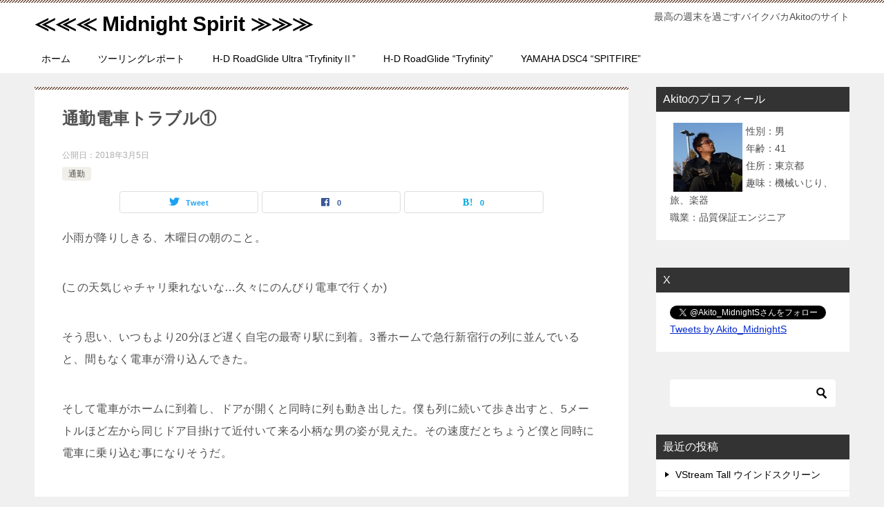

--- FILE ---
content_type: text/html; charset=UTF-8
request_url: http://midnight-spirit.com/blog_commute/%E9%80%9A%E5%8B%A4%E9%9B%BB%E8%BB%8A%E3%83%88%E3%83%A9%E3%83%96%E3%83%AB%E2%91%A0/
body_size: 14697
content:
<!doctype html>
<html lang="ja" class="col2 layout-footer-show">
<head>
	<meta charset="UTF-8">
	<meta name="viewport" content="width=device-width, initial-scale=1">
	<link rel="profile" href="http://gmpg.org/xfn/11">

	<title>通勤電車トラブル① ｜ ≪≪≪ Midnight Spirit ≫≫≫</title>
<meta name='robots' content='max-image-preview:large' />
	<style>img:is([sizes="auto" i], [sizes^="auto," i]) { contain-intrinsic-size: 3000px 1500px }</style>
	    <script>
        var ajaxurl = 'https://midnight-spirit.com/wp-admin/admin-ajax.php';
        var sns_cnt = true;
                var twitter_via_text = "≪≪≪Midnight Spirit≫≫≫";
            </script>
	<link rel='dns-prefetch' href='//stats.wp.com' />
<link rel="alternate" type="application/rss+xml" title="≪≪≪ Midnight Spirit ≫≫≫ &raquo; フィード" href="https://midnight-spirit.com/feed/" />
<link rel="alternate" type="application/rss+xml" title="≪≪≪ Midnight Spirit ≫≫≫ &raquo; コメントフィード" href="https://midnight-spirit.com/comments/feed/" />
<link rel="alternate" type="application/rss+xml" title="≪≪≪ Midnight Spirit ≫≫≫ &raquo; 通勤電車トラブル① のコメントのフィード" href="https://midnight-spirit.com/blog_commute/%e9%80%9a%e5%8b%a4%e9%9b%bb%e8%bb%8a%e3%83%88%e3%83%a9%e3%83%96%e3%83%ab%e2%91%a0/feed/" />
<script type="text/javascript">
/* <![CDATA[ */
window._wpemojiSettings = {"baseUrl":"https:\/\/s.w.org\/images\/core\/emoji\/15.0.3\/72x72\/","ext":".png","svgUrl":"https:\/\/s.w.org\/images\/core\/emoji\/15.0.3\/svg\/","svgExt":".svg","source":{"concatemoji":"http:\/\/midnight-spirit.com\/wp-includes\/js\/wp-emoji-release.min.js?ver=6.7.4"}};
/*! This file is auto-generated */
!function(i,n){var o,s,e;function c(e){try{var t={supportTests:e,timestamp:(new Date).valueOf()};sessionStorage.setItem(o,JSON.stringify(t))}catch(e){}}function p(e,t,n){e.clearRect(0,0,e.canvas.width,e.canvas.height),e.fillText(t,0,0);var t=new Uint32Array(e.getImageData(0,0,e.canvas.width,e.canvas.height).data),r=(e.clearRect(0,0,e.canvas.width,e.canvas.height),e.fillText(n,0,0),new Uint32Array(e.getImageData(0,0,e.canvas.width,e.canvas.height).data));return t.every(function(e,t){return e===r[t]})}function u(e,t,n){switch(t){case"flag":return n(e,"\ud83c\udff3\ufe0f\u200d\u26a7\ufe0f","\ud83c\udff3\ufe0f\u200b\u26a7\ufe0f")?!1:!n(e,"\ud83c\uddfa\ud83c\uddf3","\ud83c\uddfa\u200b\ud83c\uddf3")&&!n(e,"\ud83c\udff4\udb40\udc67\udb40\udc62\udb40\udc65\udb40\udc6e\udb40\udc67\udb40\udc7f","\ud83c\udff4\u200b\udb40\udc67\u200b\udb40\udc62\u200b\udb40\udc65\u200b\udb40\udc6e\u200b\udb40\udc67\u200b\udb40\udc7f");case"emoji":return!n(e,"\ud83d\udc26\u200d\u2b1b","\ud83d\udc26\u200b\u2b1b")}return!1}function f(e,t,n){var r="undefined"!=typeof WorkerGlobalScope&&self instanceof WorkerGlobalScope?new OffscreenCanvas(300,150):i.createElement("canvas"),a=r.getContext("2d",{willReadFrequently:!0}),o=(a.textBaseline="top",a.font="600 32px Arial",{});return e.forEach(function(e){o[e]=t(a,e,n)}),o}function t(e){var t=i.createElement("script");t.src=e,t.defer=!0,i.head.appendChild(t)}"undefined"!=typeof Promise&&(o="wpEmojiSettingsSupports",s=["flag","emoji"],n.supports={everything:!0,everythingExceptFlag:!0},e=new Promise(function(e){i.addEventListener("DOMContentLoaded",e,{once:!0})}),new Promise(function(t){var n=function(){try{var e=JSON.parse(sessionStorage.getItem(o));if("object"==typeof e&&"number"==typeof e.timestamp&&(new Date).valueOf()<e.timestamp+604800&&"object"==typeof e.supportTests)return e.supportTests}catch(e){}return null}();if(!n){if("undefined"!=typeof Worker&&"undefined"!=typeof OffscreenCanvas&&"undefined"!=typeof URL&&URL.createObjectURL&&"undefined"!=typeof Blob)try{var e="postMessage("+f.toString()+"("+[JSON.stringify(s),u.toString(),p.toString()].join(",")+"));",r=new Blob([e],{type:"text/javascript"}),a=new Worker(URL.createObjectURL(r),{name:"wpTestEmojiSupports"});return void(a.onmessage=function(e){c(n=e.data),a.terminate(),t(n)})}catch(e){}c(n=f(s,u,p))}t(n)}).then(function(e){for(var t in e)n.supports[t]=e[t],n.supports.everything=n.supports.everything&&n.supports[t],"flag"!==t&&(n.supports.everythingExceptFlag=n.supports.everythingExceptFlag&&n.supports[t]);n.supports.everythingExceptFlag=n.supports.everythingExceptFlag&&!n.supports.flag,n.DOMReady=!1,n.readyCallback=function(){n.DOMReady=!0}}).then(function(){return e}).then(function(){var e;n.supports.everything||(n.readyCallback(),(e=n.source||{}).concatemoji?t(e.concatemoji):e.wpemoji&&e.twemoji&&(t(e.twemoji),t(e.wpemoji)))}))}((window,document),window._wpemojiSettings);
/* ]]> */
</script>
<style id='wp-emoji-styles-inline-css' type='text/css'>

	img.wp-smiley, img.emoji {
		display: inline !important;
		border: none !important;
		box-shadow: none !important;
		height: 1em !important;
		width: 1em !important;
		margin: 0 0.07em !important;
		vertical-align: -0.1em !important;
		background: none !important;
		padding: 0 !important;
	}
</style>
<link rel='stylesheet' id='wp-block-library-css' href='http://midnight-spirit.com/wp-includes/css/dist/block-library/style.min.css?ver=6.7.4' type='text/css' media='all' />
<link rel='stylesheet' id='mediaelement-css' href='http://midnight-spirit.com/wp-includes/js/mediaelement/mediaelementplayer-legacy.min.css?ver=4.2.17' type='text/css' media='all' />
<link rel='stylesheet' id='wp-mediaelement-css' href='http://midnight-spirit.com/wp-includes/js/mediaelement/wp-mediaelement.min.css?ver=6.7.4' type='text/css' media='all' />
<style id='jetpack-sharing-buttons-style-inline-css' type='text/css'>
.jetpack-sharing-buttons__services-list{display:flex;flex-direction:row;flex-wrap:wrap;gap:0;list-style-type:none;margin:5px;padding:0}.jetpack-sharing-buttons__services-list.has-small-icon-size{font-size:12px}.jetpack-sharing-buttons__services-list.has-normal-icon-size{font-size:16px}.jetpack-sharing-buttons__services-list.has-large-icon-size{font-size:24px}.jetpack-sharing-buttons__services-list.has-huge-icon-size{font-size:36px}@media print{.jetpack-sharing-buttons__services-list{display:none!important}}.editor-styles-wrapper .wp-block-jetpack-sharing-buttons{gap:0;padding-inline-start:0}ul.jetpack-sharing-buttons__services-list.has-background{padding:1.25em 2.375em}
</style>
<style id='classic-theme-styles-inline-css' type='text/css'>
/*! This file is auto-generated */
.wp-block-button__link{color:#fff;background-color:#32373c;border-radius:9999px;box-shadow:none;text-decoration:none;padding:calc(.667em + 2px) calc(1.333em + 2px);font-size:1.125em}.wp-block-file__button{background:#32373c;color:#fff;text-decoration:none}
</style>
<style id='global-styles-inline-css' type='text/css'>
:root{--wp--preset--aspect-ratio--square: 1;--wp--preset--aspect-ratio--4-3: 4/3;--wp--preset--aspect-ratio--3-4: 3/4;--wp--preset--aspect-ratio--3-2: 3/2;--wp--preset--aspect-ratio--2-3: 2/3;--wp--preset--aspect-ratio--16-9: 16/9;--wp--preset--aspect-ratio--9-16: 9/16;--wp--preset--color--black: #000000;--wp--preset--color--cyan-bluish-gray: #abb8c3;--wp--preset--color--white: #ffffff;--wp--preset--color--pale-pink: #f78da7;--wp--preset--color--vivid-red: #cf2e2e;--wp--preset--color--luminous-vivid-orange: #ff6900;--wp--preset--color--luminous-vivid-amber: #fcb900;--wp--preset--color--light-green-cyan: #7bdcb5;--wp--preset--color--vivid-green-cyan: #00d084;--wp--preset--color--pale-cyan-blue: #8ed1fc;--wp--preset--color--vivid-cyan-blue: #0693e3;--wp--preset--color--vivid-purple: #9b51e0;--wp--preset--gradient--vivid-cyan-blue-to-vivid-purple: linear-gradient(135deg,rgba(6,147,227,1) 0%,rgb(155,81,224) 100%);--wp--preset--gradient--light-green-cyan-to-vivid-green-cyan: linear-gradient(135deg,rgb(122,220,180) 0%,rgb(0,208,130) 100%);--wp--preset--gradient--luminous-vivid-amber-to-luminous-vivid-orange: linear-gradient(135deg,rgba(252,185,0,1) 0%,rgba(255,105,0,1) 100%);--wp--preset--gradient--luminous-vivid-orange-to-vivid-red: linear-gradient(135deg,rgba(255,105,0,1) 0%,rgb(207,46,46) 100%);--wp--preset--gradient--very-light-gray-to-cyan-bluish-gray: linear-gradient(135deg,rgb(238,238,238) 0%,rgb(169,184,195) 100%);--wp--preset--gradient--cool-to-warm-spectrum: linear-gradient(135deg,rgb(74,234,220) 0%,rgb(151,120,209) 20%,rgb(207,42,186) 40%,rgb(238,44,130) 60%,rgb(251,105,98) 80%,rgb(254,248,76) 100%);--wp--preset--gradient--blush-light-purple: linear-gradient(135deg,rgb(255,206,236) 0%,rgb(152,150,240) 100%);--wp--preset--gradient--blush-bordeaux: linear-gradient(135deg,rgb(254,205,165) 0%,rgb(254,45,45) 50%,rgb(107,0,62) 100%);--wp--preset--gradient--luminous-dusk: linear-gradient(135deg,rgb(255,203,112) 0%,rgb(199,81,192) 50%,rgb(65,88,208) 100%);--wp--preset--gradient--pale-ocean: linear-gradient(135deg,rgb(255,245,203) 0%,rgb(182,227,212) 50%,rgb(51,167,181) 100%);--wp--preset--gradient--electric-grass: linear-gradient(135deg,rgb(202,248,128) 0%,rgb(113,206,126) 100%);--wp--preset--gradient--midnight: linear-gradient(135deg,rgb(2,3,129) 0%,rgb(40,116,252) 100%);--wp--preset--font-size--small: 13px;--wp--preset--font-size--medium: 20px;--wp--preset--font-size--large: 36px;--wp--preset--font-size--x-large: 42px;--wp--preset--spacing--20: 0.44rem;--wp--preset--spacing--30: 0.67rem;--wp--preset--spacing--40: 1rem;--wp--preset--spacing--50: 1.5rem;--wp--preset--spacing--60: 2.25rem;--wp--preset--spacing--70: 3.38rem;--wp--preset--spacing--80: 5.06rem;--wp--preset--shadow--natural: 6px 6px 9px rgba(0, 0, 0, 0.2);--wp--preset--shadow--deep: 12px 12px 50px rgba(0, 0, 0, 0.4);--wp--preset--shadow--sharp: 6px 6px 0px rgba(0, 0, 0, 0.2);--wp--preset--shadow--outlined: 6px 6px 0px -3px rgba(255, 255, 255, 1), 6px 6px rgba(0, 0, 0, 1);--wp--preset--shadow--crisp: 6px 6px 0px rgba(0, 0, 0, 1);}:where(.is-layout-flex){gap: 0.5em;}:where(.is-layout-grid){gap: 0.5em;}body .is-layout-flex{display: flex;}.is-layout-flex{flex-wrap: wrap;align-items: center;}.is-layout-flex > :is(*, div){margin: 0;}body .is-layout-grid{display: grid;}.is-layout-grid > :is(*, div){margin: 0;}:where(.wp-block-columns.is-layout-flex){gap: 2em;}:where(.wp-block-columns.is-layout-grid){gap: 2em;}:where(.wp-block-post-template.is-layout-flex){gap: 1.25em;}:where(.wp-block-post-template.is-layout-grid){gap: 1.25em;}.has-black-color{color: var(--wp--preset--color--black) !important;}.has-cyan-bluish-gray-color{color: var(--wp--preset--color--cyan-bluish-gray) !important;}.has-white-color{color: var(--wp--preset--color--white) !important;}.has-pale-pink-color{color: var(--wp--preset--color--pale-pink) !important;}.has-vivid-red-color{color: var(--wp--preset--color--vivid-red) !important;}.has-luminous-vivid-orange-color{color: var(--wp--preset--color--luminous-vivid-orange) !important;}.has-luminous-vivid-amber-color{color: var(--wp--preset--color--luminous-vivid-amber) !important;}.has-light-green-cyan-color{color: var(--wp--preset--color--light-green-cyan) !important;}.has-vivid-green-cyan-color{color: var(--wp--preset--color--vivid-green-cyan) !important;}.has-pale-cyan-blue-color{color: var(--wp--preset--color--pale-cyan-blue) !important;}.has-vivid-cyan-blue-color{color: var(--wp--preset--color--vivid-cyan-blue) !important;}.has-vivid-purple-color{color: var(--wp--preset--color--vivid-purple) !important;}.has-black-background-color{background-color: var(--wp--preset--color--black) !important;}.has-cyan-bluish-gray-background-color{background-color: var(--wp--preset--color--cyan-bluish-gray) !important;}.has-white-background-color{background-color: var(--wp--preset--color--white) !important;}.has-pale-pink-background-color{background-color: var(--wp--preset--color--pale-pink) !important;}.has-vivid-red-background-color{background-color: var(--wp--preset--color--vivid-red) !important;}.has-luminous-vivid-orange-background-color{background-color: var(--wp--preset--color--luminous-vivid-orange) !important;}.has-luminous-vivid-amber-background-color{background-color: var(--wp--preset--color--luminous-vivid-amber) !important;}.has-light-green-cyan-background-color{background-color: var(--wp--preset--color--light-green-cyan) !important;}.has-vivid-green-cyan-background-color{background-color: var(--wp--preset--color--vivid-green-cyan) !important;}.has-pale-cyan-blue-background-color{background-color: var(--wp--preset--color--pale-cyan-blue) !important;}.has-vivid-cyan-blue-background-color{background-color: var(--wp--preset--color--vivid-cyan-blue) !important;}.has-vivid-purple-background-color{background-color: var(--wp--preset--color--vivid-purple) !important;}.has-black-border-color{border-color: var(--wp--preset--color--black) !important;}.has-cyan-bluish-gray-border-color{border-color: var(--wp--preset--color--cyan-bluish-gray) !important;}.has-white-border-color{border-color: var(--wp--preset--color--white) !important;}.has-pale-pink-border-color{border-color: var(--wp--preset--color--pale-pink) !important;}.has-vivid-red-border-color{border-color: var(--wp--preset--color--vivid-red) !important;}.has-luminous-vivid-orange-border-color{border-color: var(--wp--preset--color--luminous-vivid-orange) !important;}.has-luminous-vivid-amber-border-color{border-color: var(--wp--preset--color--luminous-vivid-amber) !important;}.has-light-green-cyan-border-color{border-color: var(--wp--preset--color--light-green-cyan) !important;}.has-vivid-green-cyan-border-color{border-color: var(--wp--preset--color--vivid-green-cyan) !important;}.has-pale-cyan-blue-border-color{border-color: var(--wp--preset--color--pale-cyan-blue) !important;}.has-vivid-cyan-blue-border-color{border-color: var(--wp--preset--color--vivid-cyan-blue) !important;}.has-vivid-purple-border-color{border-color: var(--wp--preset--color--vivid-purple) !important;}.has-vivid-cyan-blue-to-vivid-purple-gradient-background{background: var(--wp--preset--gradient--vivid-cyan-blue-to-vivid-purple) !important;}.has-light-green-cyan-to-vivid-green-cyan-gradient-background{background: var(--wp--preset--gradient--light-green-cyan-to-vivid-green-cyan) !important;}.has-luminous-vivid-amber-to-luminous-vivid-orange-gradient-background{background: var(--wp--preset--gradient--luminous-vivid-amber-to-luminous-vivid-orange) !important;}.has-luminous-vivid-orange-to-vivid-red-gradient-background{background: var(--wp--preset--gradient--luminous-vivid-orange-to-vivid-red) !important;}.has-very-light-gray-to-cyan-bluish-gray-gradient-background{background: var(--wp--preset--gradient--very-light-gray-to-cyan-bluish-gray) !important;}.has-cool-to-warm-spectrum-gradient-background{background: var(--wp--preset--gradient--cool-to-warm-spectrum) !important;}.has-blush-light-purple-gradient-background{background: var(--wp--preset--gradient--blush-light-purple) !important;}.has-blush-bordeaux-gradient-background{background: var(--wp--preset--gradient--blush-bordeaux) !important;}.has-luminous-dusk-gradient-background{background: var(--wp--preset--gradient--luminous-dusk) !important;}.has-pale-ocean-gradient-background{background: var(--wp--preset--gradient--pale-ocean) !important;}.has-electric-grass-gradient-background{background: var(--wp--preset--gradient--electric-grass) !important;}.has-midnight-gradient-background{background: var(--wp--preset--gradient--midnight) !important;}.has-small-font-size{font-size: var(--wp--preset--font-size--small) !important;}.has-medium-font-size{font-size: var(--wp--preset--font-size--medium) !important;}.has-large-font-size{font-size: var(--wp--preset--font-size--large) !important;}.has-x-large-font-size{font-size: var(--wp--preset--font-size--x-large) !important;}
:where(.wp-block-post-template.is-layout-flex){gap: 1.25em;}:where(.wp-block-post-template.is-layout-grid){gap: 1.25em;}
:where(.wp-block-columns.is-layout-flex){gap: 2em;}:where(.wp-block-columns.is-layout-grid){gap: 2em;}
:root :where(.wp-block-pullquote){font-size: 1.5em;line-height: 1.6;}
</style>
<link rel='stylesheet' id='keni-style-css' href='http://midnight-spirit.com/wp-content/themes/keni80_wp_standard_all_202107132228/style.css?ver=6.7.4' type='text/css' media='all' />
<link rel='stylesheet' id='keni_base-css' href='http://midnight-spirit.com/wp-content/themes/keni80_wp_standard_all_202107132228/base.css?ver=6.7.4' type='text/css' media='all' />
<link rel='stylesheet' id='keni-advanced-css' href='http://midnight-spirit.com/wp-content/themes/keni80_wp_standard_all_202107132228/advanced.css?ver=6.7.4' type='text/css' media='all' />
<style id='keni_customized_css-inline-css' type='text/css'>
.color01{color: #5a3f30;}.color02{color: #70503e;}.color03{color: #d4cbc5;}.color04{color: #ebe7e5;}.color05{color: #f2efed;}.color06{color: #e5dfdc;}.color07{color: #333333;}q{background: #e5dfdc;}table:not(.review-table) thead th{border-color: #70503e;background-color: #70503e;}a:hover,a:active,a:focus{color: #5a3f30;}.keni-header_wrap{background-image: linear-gradient(-45deg,#fff 25%,#70503e 25%, #70503e 50%,#fff 50%, #fff 75%,#70503e 75%, #70503e);}.keni-header_cont .header-mail .btn_header{color: #5a3f30;}.site-title > a span{color: #5a3f30;}.keni-breadcrumb-list li a:hover,.keni-breadcrumb-list li a:active,.keni-breadcrumb-list li a:focus{color: #5a3f30;}.keni-section h1:not(.title_no-style){background-image: linear-gradient(-45deg,#fff 25%,#70503e 25%, #70503e 50%,#fff 50%, #fff 75%,#70503e 75%, #70503e);}.archive_title{background-image: linear-gradient(-45deg,#fff 25%,#70503e 25%, #70503e 50%,#fff 50%, #fff 75%,#70503e 75%, #70503e);} h2:not(.title_no-style){background: #70503e;}.profile-box-title {background: #70503e;}.keni-related-title {background: #70503e;}.comments-area h2 {background: #70503e;}h3:not(.title_no-style){border-top-color: #70503e;border-bottom-color: #70503e;color: #5a3f30;}h4:not(.title_no-style){border-bottom-color: #70503e;color: #5a3f30;}h5:not(.title_no-style){color: #5a3f30;}.keni-section h1 a:hover,.keni-section h1 a:active,.keni-section h1 a:focus,.keni-section h3 a:hover,.keni-section h3 a:active,.keni-section h3 a:focus,.keni-section h4 a:hover,.keni-section h4 a:active,.keni-section h4 a:focus,.keni-section h5 a:hover,.keni-section h5 a:active,.keni-section h5 a:focus,.keni-section h6 a:hover,.keni-section h6 a:active,.keni-section h6 a:focus{color: #5a3f30;}.keni-section .sub-section_title {background: #333333;}.btn_style01{border-color: #5a3f30;color: #5a3f30;}.btn_style02{border-color: #5a3f30;color: #5a3f30;}.btn_style03{background: #70503e;}.entry-list .entry_title a:hover,.entry-list .entry_title a:active,.entry-list .entry_title a:focus{color: #5a3f30;}.ently_read-more .btn{border-color: #5a3f30;color: #5a3f30;}.profile-box{background-color: #f2efed;}.advance-billing-box_next-title{color: #d4cbc5;}.step-chart li:nth-child(2){background-color: #ebe7e5;}.step-chart_style01 li:nth-child(2)::after,.step-chart_style02 li:nth-child(2)::after{border-top-color: #ebe7e5;}.step-chart li:nth-child(3){background-color: #d4cbc5;}.step-chart_style01 li:nth-child(3)::after,.step-chart_style02 li:nth-child(3)::after{border-top-color: #d4cbc5;}.step-chart li:nth-child(4){background-color: #70503e;}.step-chart_style01 li:nth-child(4)::after,.step-chart_style02 li:nth-child(4)::after{border-top-color: #70503e;}.toc-area_inner .toc-area_list > li::before{background: #70503e;}.toc_title{color: #5a3f30;}.list_style02 li::before{background: #70503e;}.dl_style02 dt{background: #70503e;}.dl_style02 dd{background: #ebe7e5;}.accordion-list dt{background: #70503e;}.ranking-list .review_desc_title{color: #5a3f30;}.review_desc{background-color: #f2efed;}.item-box .item-box_title{color: #5a3f30;}.item-box02{background-image: linear-gradient(-45deg,#fff 25%,#70503e 25%, #70503e 50%,#fff 50%, #fff 75%,#70503e 75%, #70503e);}.item-box02 .item-box_inner{background-color: #f2efed;}.item-box02 .item-box_title{background-color: #70503e;}.item-box03 .item-box_title{background-color: #70503e;}.box_style01{background-image: linear-gradient(-45deg,#fff 25%,#70503e 25%, #70503e 50%,#fff 50%, #fff 75%,#70503e 75%, #70503e);}.box_style01 .box_inner{background-color: #f2efed;}.box_style03{background: #f2efed;}.box_style06{background-color: #f2efed;}.cast-box{background-image: linear-gradient(-45deg,#fff 25%,#70503e 25%, #70503e 50%,#fff 50%, #fff 75%,#70503e 75%, #70503e);}.cast-box .cast_name,.cast-box_sub .cast_name{color: #5a3f30;}.widget .cast-box_sub .cast-box_sub_title{background-image: linear-gradient(-45deg,#70503e 25%, #70503e 50%,#fff 50%, #fff 75%,#70503e 75%, #70503e);}.voice_styl02{background-color: #f2efed;}.voice_styl03{background-image: linear-gradient(-45deg,#fff 25%,#f2efed 25%, #f2efed 50%,#fff 50%, #fff 75%,#f2efed 75%, #f2efed);}.voice-box .voice_title{color: #5a3f30;}.chat_style02 .bubble{background-color: #70503e;}.chat_style02 .bubble .bubble_in{border-color: #70503e;}.related-entry-list .related-entry_title a:hover,.related-entry-list .related-entry_title a:active,.related-entry-list .related-entry_title a:focus{color: #5a3f30;}.interval01 span{background-color: #70503e;}.interval02 span{background-color: #70503e;}.page-nav .current,.page-nav li a:hover,.page-nav li a:active,.page-nav li a:focus{background: #70503e;}.page-nav-bf .page-nav_next:hover,.page-nav-bf .page-nav_next:active,.page-nav-bf .page-nav_next:focus,.page-nav-bf .page-nav_prev:hover,.page-nav-bf .page-nav_prev:active,.page-nav-bf .page-nav_prev:focus{color: #5a3f30;}.nav-links .nav-next a:hover, .nav-links .nav-next a:active, .nav-links .nav-next a:focus, .nav-links .nav-previous a:hover, .nav-links .nav-previous a:active, .nav-links .nav-previous a:focus {color: #5a3f30; text-decoration: 'underline'; }.commentary-box .commentary-box_title{color: #70503e;}.calendar tfoot td a:hover,.calendar tfoot td a:active,.calendar tfoot td a:focus{color: #5a3f30;}.form-mailmaga .form-mailmaga_title{color: #70503e;}.form-login .form-login_title{color: #70503e;}.form-login-item .form-login_title{color: #70503e;}.contact-box{background-image: linear-gradient(-45deg,#fff 25%, #70503e 25%, #70503e 50%,#fff 50%, #fff 75%,#70503e 75%, #70503e);}.contact-box_inner{background-color: #f2efed;}.contact-box .contact-box-title{background-color: #70503e;}.contact-box_tel{color: #5a3f30;}.widget_recent_entries .keni-section ul li a:hover,.widget_recent_entries .keni-section ul li a:active,.widget_recent_entries .keni-section ul li a:focus,.widget_archive .keni-section > ul li a:hover,.widget_archive .keni-section > ul li a:active,.widget_archive .keni-section > ul li a:focus,.widget_categories .keni-section > ul li a:hover,.widget_categories .keni-section > ul li a:active,.widget_categories .keni-section > ul li a:focus{color: #5a3f30;}.tagcloud a::before{color: #5a3f30;}.widget_recent_entries_img .list_widget_recent_entries_img .widget_recent_entries_img_entry_title a:hover,.widget_recent_entries_img .list_widget_recent_entries_img .widget_recent_entries_img_entry_title a:active,.widget_recent_entries_img .list_widget_recent_entries_img .widget_recent_entries_img_entry_title a:focus{color: #5a3f30;}.keni-link-card_title a:hover,.keni-link-card_title a:active,.keni-link-card_title a:focus{color: #5a3f30;}@media (min-width : 768px){.keni-gnav_inner li a:hover,.keni-gnav_inner li a:active,.keni-gnav_inner li a:focus{border-bottom-color: #70503e;}.step-chart_style02 li:nth-child(2)::after{border-left-color: #ebe7e5;}.step-chart_style02 li:nth-child(3)::after{border-left-color: #d4cbc5;}.step-chart_style02 li:nth-child(4)::after{border-left-color: #70503e;}.col1 .contact-box_tel{color: #5a3f30;}.step-chart_style02 li:nth-child(1)::after,.step-chart_style02 li:nth-child(2)::after,.step-chart_style02 li:nth-child(3)::after,.step-chart_style02 li:nth-child(4)::after{border-top-color: transparent;}}@media (min-width : 920px){.contact-box_tel{color: #5a3f30;}}
</style>
<link rel="canonical" href="https://midnight-spirit.com/blog_commute/%e9%80%9a%e5%8b%a4%e9%9b%bb%e8%bb%8a%e3%83%88%e3%83%a9%e3%83%96%e3%83%ab%e2%91%a0/" />
<link rel="https://api.w.org/" href="https://midnight-spirit.com/wp-json/" /><link rel="alternate" title="JSON" type="application/json" href="https://midnight-spirit.com/wp-json/wp/v2/posts/3280" /><link rel="EditURI" type="application/rsd+xml" title="RSD" href="https://midnight-spirit.com/xmlrpc.php?rsd" />
<link rel='shortlink' href='https://midnight-spirit.com/?p=3280' />
<link rel="alternate" title="oEmbed (JSON)" type="application/json+oembed" href="https://midnight-spirit.com/wp-json/oembed/1.0/embed?url=https%3A%2F%2Fmidnight-spirit.com%2Fblog_commute%2F%25e9%2580%259a%25e5%258b%25a4%25e9%259b%25bb%25e8%25bb%258a%25e3%2583%2588%25e3%2583%25a9%25e3%2583%2596%25e3%2583%25ab%25e2%2591%25a0%2F" />
<link rel="alternate" title="oEmbed (XML)" type="text/xml+oembed" href="https://midnight-spirit.com/wp-json/oembed/1.0/embed?url=https%3A%2F%2Fmidnight-spirit.com%2Fblog_commute%2F%25e9%2580%259a%25e5%258b%25a4%25e9%259b%25bb%25e8%25bb%258a%25e3%2583%2588%25e3%2583%25a9%25e3%2583%2596%25e3%2583%25ab%25e2%2591%25a0%2F&#038;format=xml" />
	<style>img#wpstats{display:none}</style>
		<meta name="description" content="小雨が降りしきる、木曜日の朝のこと。 (この天気じゃチャリ乗れないな…久々にのんびり電車で行くか) そう思い、いつもより20分ほど遅く自宅の最寄り駅に到着。3番ホームで急行新宿行の列に並んでいると、間もなく電車が滑り込ん …">
        <!--OGP-->
		<meta property="og:type" content="article" />
<meta property="og:url" content="https://midnight-spirit.com/blog_commute/%e9%80%9a%e5%8b%a4%e9%9b%bb%e8%bb%8a%e3%83%88%e3%83%a9%e3%83%96%e3%83%ab%e2%91%a0/" />
        <meta property="og:title" content="通勤電車トラブル① ｜ ≪≪≪ Midnight Spirit ≫≫≫"/>
        <meta property="og:description" content="小雨が降りしきる、木曜日の朝のこと。 (この天気じゃチャリ乗れないな…久々にのんびり電車で行くか) そう思い、いつもより20分ほど遅く自宅の最寄り駅に到着。3番ホームで急行新宿行の列に並んでいると、間もなく電車が滑り込ん …">
        <meta property="og:site_name" content="≪≪≪ Midnight Spirit ≫≫≫">
        <meta property="og:image" content="http://midnight-spirit.com/wp-content/themes/keni80_wp_standard_all_202107132228/images/ogp-default.jpg">
		            <meta property="og:image:type" content="image/jpeg">
			            <meta property="og:image:width" content="1200">
            <meta property="og:image:height" content="630">
			        <meta property="og:locale" content="ja_JP">
		        <!--OGP-->
		            <!-- Twitter Cards -->
			                    <meta name="twitter:card" content="summary_large_image"/>
                    <meta name="twitter:site" content="@Akito_MidnightS"/>
            <!--/Twitter Cards-->
			<style type="text/css">.recentcomments a{display:inline !important;padding:0 !important;margin:0 !important;}</style><link rel="icon" href="https://midnight-spirit.com/wp-content/uploads/2025/01/img_4870-150x150.jpg" sizes="32x32" />
<link rel="icon" href="https://midnight-spirit.com/wp-content/uploads/2025/01/img_4870-300x300.jpg" sizes="192x192" />
<link rel="apple-touch-icon" href="https://midnight-spirit.com/wp-content/uploads/2025/01/img_4870-300x300.jpg" />
<meta name="msapplication-TileImage" content="https://midnight-spirit.com/wp-content/uploads/2025/01/img_4870-300x300.jpg" />
</head>

<body class="post-template-default single single-post postid-3280 single-format-standard"><!--ページの属性-->

<div id="top" class="keni-container">

<!--▼▼ ヘッダー ▼▼-->
<div class="keni-header_wrap">
	<div class="keni-header_outer">
		
		<header class="keni-header keni-header_col1">
			<div class="keni-header_inner">

							<p class="site-title"><a href="https://midnight-spirit.com/" rel="home">≪≪≪ Midnight Spirit ≫≫≫</a></p>
			
			<div class="keni-header_cont">
			<p class="site-description">最高の週末を過ごすバイクバカAkitoのサイト</p>			</div>

			</div><!--keni-header_inner-->
		</header><!--keni-header-->	</div><!--keni-header_outer-->
</div><!--keni-header_wrap-->
<!--▲▲ ヘッダー ▲▲-->

<div id="click-space"></div>

<!--▼▼ グローバルナビ ▼▼-->
<div class="keni-gnav_wrap">
	<div class="keni-gnav_outer">
		<nav class="keni-gnav">
			<div class="keni-gnav_inner">

				<ul id="menu" class="keni-gnav_cont">
				<li id="menu-item-21" class="menu-item menu-item-type-custom menu-item-object-custom menu-item-21"><a href="http://midnight-spirit.com/">ホーム</a></li>
<li id="menu-item-489" class="menu-item menu-item-type-post_type menu-item-object-page menu-item-489"><a href="https://midnight-spirit.com/touring_report/">ツーリングレポート</a></li>
<li id="menu-item-4980" class="menu-item menu-item-type-post_type menu-item-object-page menu-item-4980"><a href="https://midnight-spirit.com/harley-davidson-fltru-roadglide-ultra-tryfinity%e2%85%b1/">H-D RoadGlide Ultra “TryfinityⅡ”</a></li>
<li id="menu-item-145" class="menu-item menu-item-type-post_type menu-item-object-page menu-item-145"><a href="https://midnight-spirit.com/harley-davidson-fltri-roadglide-tryfinity_top/">H-D RoadGlide &#8220;Tryfinity&#8221;</a></li>
<li id="menu-item-116" class="menu-item menu-item-type-post_type menu-item-object-page menu-item-116"><a href="https://midnight-spirit.com/yamaha-dragstar-classic-400-spitfire_top/">YAMAHA DSC4 &#8220;SPITFIRE&#8221;</a></li>
				<li class="menu-search"><div class="search-box">
	<form role="search" method="get" id="keni_search" class="searchform" action="https://midnight-spirit.com/">
		<input type="text" value="" name="s" aria-label="検索"><button class="btn-search"><img src="http://midnight-spirit.com/wp-content/themes/keni80_wp_standard_all_202107132228/images/icon/search_black.svg" width="18" height="18" alt="検索"></button>
	</form>
</div></li>
				</ul>
			</div>
			<div class="keni-gnav_btn_wrap">
				<div class="keni-gnav_btn"><span class="keni-gnav_btn_icon-open"></span></div>
			</div>
		</nav>
	</div>
</div>



<div class="keni-main_wrap">
	<div class="keni-main_outer">

		<!--▼▼ メインコンテンツ ▼▼-->
		<main id="main" class="keni-main">
			<div class="keni-main_inner">

				<aside class="free-area free-area_before-title">
									</aside><!-- #secondary -->

		<article class="post-3280 post type-post status-publish format-standard category-blog_commute tag-347 keni-section" itemscope itemtype="http://schema.org/Article">
<meta itemscope itemprop="mainEntityOfPage"  itemType="https://schema.org/WebPage" itemid="https://midnight-spirit.com/blog_commute/%e9%80%9a%e5%8b%a4%e9%9b%bb%e8%bb%8a%e3%83%88%e3%83%a9%e3%83%96%e3%83%ab%e2%91%a0/" />

<div class="keni-section_wrap article_wrap">
	<div class="keni-section">

		<header class="article-header">
			<h1 class="entry_title" itemprop="headline">通勤電車トラブル①</h1>
			<div class="entry_status">
		<ul class="entry_date">
				<li class="entry_date_item">公開日：<time itemprop="datePublished" datetime="2018-03-05T22:34:47+09:00" content="2018-03-05T22:34:47+09:00">2018年3月5日</time></li>	</ul>
		<ul class="entry_category">
		<li class="entry_category_item blog_commute"><a href="https://midnight-spirit.com/category/blog_commute/">通勤</a></li>	</ul>
</div>						<aside class="sns-btn_wrap">
	        <div class="sns-btn_tw" data-url="https://midnight-spirit.com/blog_commute/%e9%80%9a%e5%8b%a4%e9%9b%bb%e8%bb%8a%e3%83%88%e3%83%a9%e3%83%96%e3%83%ab%e2%91%a0/" data-title="%E9%80%9A%E5%8B%A4%E9%9B%BB%E8%BB%8A%E3%83%88%E3%83%A9%E3%83%96%E3%83%AB%E2%91%A0+%EF%BD%9C+%E2%89%AA%E2%89%AA%E2%89%AA+Midnight+Spirit+%E2%89%AB%E2%89%AB%E2%89%AB"></div>
        <div class="sns-btn_fb" data-url="https://midnight-spirit.com/blog_commute/%e9%80%9a%e5%8b%a4%e9%9b%bb%e8%bb%8a%e3%83%88%e3%83%a9%e3%83%96%e3%83%ab%e2%91%a0/" data-title="%E9%80%9A%E5%8B%A4%E9%9B%BB%E8%BB%8A%E3%83%88%E3%83%A9%E3%83%96%E3%83%AB%E2%91%A0+%EF%BD%9C+%E2%89%AA%E2%89%AA%E2%89%AA+Midnight+Spirit+%E2%89%AB%E2%89%AB%E2%89%AB"></div>
        <div class="sns-btn_hatena" data-url="https://midnight-spirit.com/blog_commute/%e9%80%9a%e5%8b%a4%e9%9b%bb%e8%bb%8a%e3%83%88%e3%83%a9%e3%83%96%e3%83%ab%e2%91%a0/" data-title="%E9%80%9A%E5%8B%A4%E9%9B%BB%E8%BB%8A%E3%83%88%E3%83%A9%E3%83%96%E3%83%AB%E2%91%A0+%EF%BD%9C+%E2%89%AA%E2%89%AA%E2%89%AA+Midnight+Spirit+%E2%89%AB%E2%89%AB%E2%89%AB"></div>
		</aside>					</header><!-- .article-header -->

		<div class="article-body" itemprop="articleBody">
			
			<p>小雨が降りしきる、木曜日の朝のこと。</p>
<p>(この天気じゃチャリ乗れないな…久々にのんびり電車で行くか)</p>
<p>そう思い、いつもより20分ほど遅く自宅の最寄り駅に到着。3番ホームで急行新宿行の列に並んでいると、間もなく電車が滑り込んできた。</p>
<p>そして電車がホームに到着し、ドアが開くと同時に列も動き出した。僕も列に続いて歩き出すと、5メートルほど左から同じドア目掛けて近付いて来る小柄な男の姿が見えた。その速度だとちょうど僕と同時に電車に乗り込む事になりそうだ。</p>
<p>(…横入りする気か？こっちは10人ほど並んでるのに)</p>
<p>そして2〜3歩進むと、やはり男は当然のような顔をして僕の目の前に割り込もうとしてきた。僕は手で遮り、<b>「みんな並んでたんですが」</b>と制した。<br />
「あぁすいません」と言って男は退いてくれるものかと思ったが、そうはいかなかった。</p>
<p><b>「あァ？うるせーなどけよ！！」</b></p>
<p>突然、男は敵意を剥き出しにして威嚇し始めた。<br />
(なんだこいつは…)</p>
<p><b>「だからみんな並んd</b></p>
<p>その瞬間！！</p>
<p><b><i>バキッッッッ</i></b></p>
<p>強い衝撃と共に一瞬視界が吹き飛んだ。<br />
(こいつ殴りやがった！)</p>
<p>左目あたりを殴られてメガネが吹き飛んでしまったが、ぼやけた視界の中で男は僕に背を向けて走り出していた。ふざけるな、絶対に逃がすものか！</p>
<p>とりあえずメガネは後回しにして、5メートルほど追いかけたホーム上で男の腕を掴んで取り押さえた。以前ひき逃げされた時の教訓だが、犯罪被害に遭ったら基本的にその場でとっ捕まえなければ泣き寝入りする可能性は高い。逃げた犯罪者が後日捕まったニュースが時折TVで流れてはいるが、あれは珍しいことだからニュースになっているにすぎないのだ。</p>
<p><b><br />
「離せテメーこの野郎！！」</b></p>
<p>取り押さえた男が叫びながら暴れだした。</p>
<p>これは早めに応援を呼んだ方がいい、そう思ったので<b>「殴られたんで誰が来てください！」</b>と大声を出した。<br />
間もなく、どこからか駅員が2人ほど駆け付けてきた。息も切れ切れに事情を話すと、あとは駅長室に連れて行くとの事なので、僕は男を取り押さえていた手を離した。</p>
<p>その瞬間！！</p>
<p>男は立ち上がったと思うと、発車ベルの鳴り出した電車に飛び乗った！</p>
<p>このまま逃げ切られてしまうのか&#x2049;︎</p>
<p>(つづく)</p>

		</div><!-- .article-body -->

	        <div class="post-tag">
			<dl>
				<dt>タグ</dt>
				<dd>
					<ul>
								            <li >
			                <a href="https://midnight-spirit.com/tag/%e5%82%b7%e5%ae%b3/"  rel="tag">傷害</a>
			            </li>
						        			</ul>
				</dd>
			</dl>
		</div>
	    </div><!-- .keni-section -->
</div><!-- .keni-section_wrap -->


<div class="behind-article-area">

<div class="keni-section_wrap keni-section_wrap_style02">
	<div class="keni-section">
<aside class="sns-btn_wrap">
	        <div class="sns-btn_tw" data-url="https://midnight-spirit.com/blog_commute/%e9%80%9a%e5%8b%a4%e9%9b%bb%e8%bb%8a%e3%83%88%e3%83%a9%e3%83%96%e3%83%ab%e2%91%a0/" data-title="%E9%80%9A%E5%8B%A4%E9%9B%BB%E8%BB%8A%E3%83%88%E3%83%A9%E3%83%96%E3%83%AB%E2%91%A0+%EF%BD%9C+%E2%89%AA%E2%89%AA%E2%89%AA+Midnight+Spirit+%E2%89%AB%E2%89%AB%E2%89%AB"></div>
        <div class="sns-btn_fb" data-url="https://midnight-spirit.com/blog_commute/%e9%80%9a%e5%8b%a4%e9%9b%bb%e8%bb%8a%e3%83%88%e3%83%a9%e3%83%96%e3%83%ab%e2%91%a0/" data-title="%E9%80%9A%E5%8B%A4%E9%9B%BB%E8%BB%8A%E3%83%88%E3%83%A9%E3%83%96%E3%83%AB%E2%91%A0+%EF%BD%9C+%E2%89%AA%E2%89%AA%E2%89%AA+Midnight+Spirit+%E2%89%AB%E2%89%AB%E2%89%AB"></div>
        <div class="sns-btn_hatena" data-url="https://midnight-spirit.com/blog_commute/%e9%80%9a%e5%8b%a4%e9%9b%bb%e8%bb%8a%e3%83%88%e3%83%a9%e3%83%96%e3%83%ab%e2%91%a0/" data-title="%E9%80%9A%E5%8B%A4%E9%9B%BB%E8%BB%8A%E3%83%88%E3%83%A9%E3%83%96%E3%83%AB%E2%91%A0+%EF%BD%9C+%E2%89%AA%E2%89%AA%E2%89%AA+Midnight+Spirit+%E2%89%AB%E2%89%AB%E2%89%AB"></div>
		</aside>

		<div class="keni-related-area keni-section_wrap keni-section_wrap_style02">
			<section class="keni-section">

			<h2 class="keni-related-title">関連記事</h2>

			<ul class="related-entry-list related-entry-list_style01">
			<li class="related-entry-list_item"><figure class="related-entry_thumb"><a href="https://midnight-spirit.com/blog_commute/東京で積雪/" title="東京で積雪"><img src="http://midnight-spirit.com/wp-content/themes/keni80_wp_standard_all_202107132228/images/no-image.jpg" class="relation-image"width="540" height="360" alt="東京で積雪"></a></figure><p class="related-entry_title"><a href="https://midnight-spirit.com/blog_commute/東京で積雪/" title="東京で積雪">東京で積雪</a></p></li><li class="related-entry-list_item"><figure class="related-entry_thumb"><a href="https://midnight-spirit.com/blog_commute/自転車通勤、半年経過。/" title="自転車通勤、半年経過。"><img src="http://midnight-spirit.com/wp-content/themes/keni80_wp_standard_all_202107132228/images/no-image.jpg" class="relation-image"width="540" height="360" alt="自転車通勤、半年経過。"></a></figure><p class="related-entry_title"><a href="https://midnight-spirit.com/blog_commute/自転車通勤、半年経過。/" title="自転車通勤、半年経過。">自転車通勤、半年経過。</a></p></li><li class="related-entry-list_item"><figure class="related-entry_thumb"><a href="https://midnight-spirit.com/blog_commute/自転車通勤・1月の成果/" title="自転車通勤・1月の成果"><img src="http://midnight-spirit.com/wp-content/themes/keni80_wp_standard_all_202107132228/images/no-image.jpg" class="relation-image"width="540" height="360" alt="自転車通勤・1月の成果"></a></figure><p class="related-entry_title"><a href="https://midnight-spirit.com/blog_commute/自転車通勤・1月の成果/" title="自転車通勤・1月の成果">自転車通勤・1月の成果</a></p></li><li class="related-entry-list_item"><figure class="related-entry_thumb"><a href="https://midnight-spirit.com/blog_commute/自転車通勤・続けるコツ/" title="自転車通勤・続けるコツ"><img src="http://midnight-spirit.com/wp-content/themes/keni80_wp_standard_all_202107132228/images/no-image.jpg" class="relation-image"width="540" height="360" alt="自転車通勤・続けるコツ"></a></figure><p class="related-entry_title"><a href="https://midnight-spirit.com/blog_commute/自転車通勤・続けるコツ/" title="自転車通勤・続けるコツ">自転車通勤・続けるコツ</a></p></li><li class="related-entry-list_item"><figure class="related-entry_thumb"><a href="https://midnight-spirit.com/blog_commute/痴漢容疑と満員電車/" title="痴漢容疑と満員電車"><img src="http://midnight-spirit.com/wp-content/themes/keni80_wp_standard_all_202107132228/images/no-image.jpg" class="relation-image"width="540" height="360" alt="痴漢容疑と満員電車"></a></figure><p class="related-entry_title"><a href="https://midnight-spirit.com/blog_commute/痴漢容疑と満員電車/" title="痴漢容疑と満員電車">痴漢容疑と満員電車</a></p></li><li class="related-entry-list_item"><figure class="related-entry_thumb"><a href="https://midnight-spirit.com/blog_commute/真夏日とカフェ/" title="真夏日とカフェ"><img src="http://midnight-spirit.com/wp-content/themes/keni80_wp_standard_all_202107132228/images/no-image.jpg" class="relation-image"width="540" height="360" alt="真夏日とカフェ"></a></figure><p class="related-entry_title"><a href="https://midnight-spirit.com/blog_commute/真夏日とカフェ/" title="真夏日とカフェ">真夏日とカフェ</a></p></li>
			</ul>


			</section><!--keni-section-->
		</div>		
	<nav class="navigation post-navigation" aria-label="投稿">
		<h2 class="screen-reader-text">投稿ナビゲーション</h2>
		<div class="nav-links"><div class="nav-previous"><a href="https://midnight-spirit.com/blog_commute/%e8%87%aa%e8%bb%a2%e8%bb%8a%e9%80%9a%e5%8b%a4%e3%83%bb2%e3%83%b6%e6%9c%88%e3%81%ae%e6%88%90%e6%9e%9c/">自転車通勤・2ヶ月の成果</a></div><div class="nav-next"><a href="https://midnight-spirit.com/blog_commute/%e9%80%9a%e5%8b%a4%e9%9b%bb%e8%bb%8a%e3%83%88%e3%83%a9%e3%83%96%e3%83%ab%e2%91%a1/">通勤電車トラブル②</a></div></div>
	</nav>
	</div>
</div>
</div><!-- .behind-article-area -->

</article><!-- #post-## -->



<div class="keni-section_wrap keni-section_wrap_style02">
	<section id="comments" class="comments-area keni-section">


	<div id="respond" class="comment-respond">
		<h2 id="reply-title" class="comment-reply-title">コメントを残す <small><a rel="nofollow" id="cancel-comment-reply-link" href="/blog_commute/%E9%80%9A%E5%8B%A4%E9%9B%BB%E8%BB%8A%E3%83%88%E3%83%A9%E3%83%96%E3%83%AB%E2%91%A0/#respond" style="display:none;">コメントをキャンセル</a></small></h2><form action="http://midnight-spirit.com/wp-comments-post.php" method="post" id="commentform" class="comment-form" novalidate><div class="comment-form-author"><p class="comment-form_item_title"><label for="author"><small>名前</small></label></p><p class="comment-form_item_input"><input id="author" class="w60" name="author" type="text" value="" size="30"  /></p></div>
<div class="comment-form-email comment-form-mail"><p class="comment-form_item_title"><label for="email"><small>メール（公開されません）</small></label></p><p class="comment-form_item_input"><input id="email" class="w60" name="email" type="email" value="" size="30"  /></p></div>
<div class="comment-form-url"><p class="comment-form_item_title"><label for="url"><small>サイト</small></label></p><p class="comment-form_item_input"><input id="url" class="w60" name="url" type="url" value="" size="30" /></p></div>
<p class="comment-form-cookies-consent"><input id="wp-comment-cookies-consent" name="wp-comment-cookies-consent" type="checkbox" value="yes" /> <label for="wp-comment-cookies-consent">次回のコメントで使用するためブラウザーに自分の名前、メールアドレス、サイトを保存する。</label></p>
<p class="comment-form-comment comment-form_item_title"><label for="comment"><small>コメント</small></label></p><p class="comment-form_item_textarea"><textarea id="comment" name="comment" class="w100" cols="45" rows="8" maxlength="65525" aria-required="true" required="required"></textarea></p><div class="form-submit al-c m20-t"><p><input name="submit" type="submit" id="submit" class="submit btn btn-form01 dir-arw_r btn_style03" value="コメントを送信" /> <input type='hidden' name='comment_post_ID' value='3280' id='comment_post_ID' />
<input type='hidden' name='comment_parent' id='comment_parent' value='0' />
</p></div></form>	</div><!-- #respond -->
		
</section>
</div>
				<aside class="free-area free-area_after-cont">
									</aside><!-- #secondary -->

			</div><!-- .keni-main_inner -->
		</main><!-- .keni-main -->


<aside id="secondary" class="keni-sub">
	<div id="text-2" class="keni-section_wrap widget widget_text"><section class="keni-section"><h3 class="sub-section_title">Akitoのプロフィール</h3>			<div class="textwidget"><img src="http://midnight-spirit.com/img_profile.jpg" align="left" vapace="5" hspace="5">
性別：男<br />
年齢：41<br />
住所：東京都<br />
趣味：機械いじり、旅、楽器<br />
職業：品質保証エンジニア</div>
		</section></div><div id="text-4" class="keni-section_wrap widget widget_text"><section class="keni-section"><h3 class="sub-section_title">X</h3>			<div class="textwidget"><a href="https://twitter.com/Akito_MidnightS" class="twitter-follow-button" data-show-count="false">Follow @Akito_MidnightS</a><script async src="//platform.twitter.com/widgets.js" charset="utf-8"></script>
</br>
<a class="twitter-timeline" data-height="300" data-theme="light" href="https://twitter.com/Akito_MidnightS">Tweets by Akito_MidnightS</a> <script async src="//platform.twitter.com/widgets.js" charset="utf-8"></script></div>
		</section></div><div id="search-2" class="keni-section_wrap widget widget_search"><section class="keni-section"><div class="search-box">
	<form role="search" method="get" id="keni_search" class="searchform" action="https://midnight-spirit.com/">
		<input type="text" value="" name="s" aria-label="検索"><button class="btn-search"><img src="http://midnight-spirit.com/wp-content/themes/keni80_wp_standard_all_202107132228/images/icon/search_black.svg" width="18" height="18" alt="検索"></button>
	</form>
</div></section></div>
		<div id="recent-posts-2" class="keni-section_wrap widget widget_recent_entries"><section class="keni-section">
		<h3 class="sub-section_title">最近の投稿</h3>
		<ul>
											<li>
					<a href="https://midnight-spirit.com/blog_motor_cycle/blog_h-d/vstorm-tall-%e3%82%a6%e3%82%a4%e3%83%b3%e3%83%89%e3%82%b9%e3%82%af%e3%83%aa%e3%83%bc%e3%83%b3/">VStream Tall ウインドスクリーン</a>
									</li>
											<li>
					<a href="https://midnight-spirit.com/blog_car/%e3%82%b7%e3%83%a3%e3%83%bc%e3%82%af%e3%83%95%e3%82%a3%e3%83%b3%e3%82%a2%e3%83%b3%e3%83%86%e3%83%8a%e2%91%a0/">シャークフィンアンテナ①</a>
									</li>
											<li>
					<a href="https://midnight-spirit.com/blog_unclassified/g-shock-%e9%9b%bb%e6%b1%a0%e4%ba%a4%e6%8f%9b/">G-SHOCK 電池交換</a>
									</li>
											<li>
					<a href="https://midnight-spirit.com/blog_motor_cycle/%e3%82%b8%e3%83%a7%e3%83%ab%e3%83%8eaf24/%e3%82%b8%e3%83%a7%e3%83%ab%e3%83%8e-%e5%a4%8f%e3%82%bb%e3%83%83%e3%83%86%e3%82%a3%e3%83%b3%e3%82%b0%e2%91%a4/">ジョルノ 夏セッティング⑤</a>
									</li>
											<li>
					<a href="https://midnight-spirit.com/blog_unclassified/%e3%82%b8%e3%83%a7%e3%83%ab%e3%83%8e-%e5%a4%8f%e3%82%bb%e3%83%83%e3%83%86%e3%82%a3%e3%83%b3%e3%82%b0%e2%91%a3/">ジョルノ  夏セッティング④</a>
									</li>
					</ul>

		</section></div><div id="calendar-2" class="keni-section_wrap widget widget_calendar"><section class="keni-section"><div id="calendar_wrap" class="calendar_wrap"><table id="wp-calendar" class="wp-calendar-table">
	<caption>2026年2月</caption>
	<thead>
	<tr>
		<th scope="col" title="月曜日">月</th>
		<th scope="col" title="火曜日">火</th>
		<th scope="col" title="水曜日">水</th>
		<th scope="col" title="木曜日">木</th>
		<th scope="col" title="金曜日">金</th>
		<th scope="col" title="土曜日">土</th>
		<th scope="col" title="日曜日">日</th>
	</tr>
	</thead>
	<tbody>
	<tr>
		<td colspan="6" class="pad">&nbsp;</td><td id="today">1</td>
	</tr>
	<tr>
		<td>2</td><td>3</td><td>4</td><td>5</td><td>6</td><td>7</td><td>8</td>
	</tr>
	<tr>
		<td>9</td><td>10</td><td>11</td><td>12</td><td>13</td><td>14</td><td>15</td>
	</tr>
	<tr>
		<td>16</td><td>17</td><td>18</td><td>19</td><td>20</td><td>21</td><td>22</td>
	</tr>
	<tr>
		<td>23</td><td>24</td><td>25</td><td>26</td><td>27</td><td>28</td>
		<td class="pad" colspan="1">&nbsp;</td>
	</tr>
	</tbody>
	</table><nav aria-label="前と次の月" class="wp-calendar-nav">
		<span class="wp-calendar-nav-prev"><a href="https://midnight-spirit.com/2025/12/">&laquo; 12月</a></span>
		<span class="pad">&nbsp;</span>
		<span class="wp-calendar-nav-next">&nbsp;</span>
	</nav></div></section></div><div id="recent-comments-2" class="keni-section_wrap widget widget_recent_comments"><section class="keni-section"><h3 class="sub-section_title">最近のコメント</h3><ul id="recentcomments"><li class="recentcomments"><a href="https://midnight-spirit.com/blog_car/n17%e3%83%a9%e3%83%86%e3%82%a3%e3%82%aa-%e3%82%a4%e3%83%b3%e3%83%97%e3%83%ac%e3%83%83%e3%82%b7%e3%83%a7%e3%83%b3/#comment-563">N17ラティオ インプレッション</a> に <span class="comment-author-link"><a href="http://midnight-spirit.com" class="url" rel="ugc">-Akito-</a></span> より</li><li class="recentcomments"><a href="https://midnight-spirit.com/blog_motor_cycle/%e3%82%b8%e3%83%a7%e3%83%ab%e3%83%8eaf24/%e3%82%b8%e3%83%a7%e3%83%ab%e3%83%8e-%e3%82%a8%e3%82%a2%e3%82%af%e3%83%aa%e3%83%bc%e3%83%8a%e3%83%bc%e4%ba%a4%e6%8f%9b/#comment-562">ジョルノ  エアクリーナー交換</a> に <span class="comment-author-link"><a href="http://midnight-spirit.com" class="url" rel="ugc">-Akito-</a></span> より</li><li class="recentcomments"><a href="https://midnight-spirit.com/blog_motor_cycle/%e3%82%b8%e3%83%a7%e3%83%ab%e3%83%8eaf24/%e3%82%b8%e3%83%a7%e3%83%ab%e3%83%8e-%e3%82%a8%e3%82%a2%e3%82%af%e3%83%aa%e3%83%bc%e3%83%8a%e3%83%bc%e4%ba%a4%e6%8f%9b/#comment-561">ジョルノ  エアクリーナー交換</a> に <span class="comment-author-link">健建</span> より</li><li class="recentcomments"><a href="https://midnight-spirit.com/blog_car/n17%e3%83%a9%e3%83%86%e3%82%a3%e3%82%aa-%e3%82%a4%e3%83%b3%e3%83%97%e3%83%ac%e3%83%83%e3%82%b7%e3%83%a7%e3%83%b3/#comment-560">N17ラティオ インプレッション</a> に <span class="comment-author-link"><a href="https://brgsw719.com/archives/137959" class="url" rel="ugc external nofollow">【自動車ファン】「日産終わった」「プライド高すぎ」 そんなバッシングをする前に、「日産の可能性」を考えてみないか？ | 【ミニウサギはじめました。】芸能ネタ・アニメネタetcまと</a></span> より</li><li class="recentcomments"><a href="https://midnight-spirit.com/blog_motor_cycle/%e3%82%b8%e3%83%a7%e3%83%ab%e3%83%8eaf24/%e3%82%b8%e3%83%a7%e3%83%ab%e3%83%8e-%e3%83%97%e3%83%bc%e3%83%aa%e3%83%bc%e3%82%ab%e3%83%90%e3%83%bc%e5%8a%a0%e5%b7%a5/#comment-556">ジョルノ プーリーカバー加工</a> に <span class="comment-author-link">ノラ</span> より</li></ul></section></div><div id="archives-2" class="keni-section_wrap widget widget_archive"><section class="keni-section"><h3 class="sub-section_title">アーカイブ</h3>
			<ul>
					<li><a href='https://midnight-spirit.com/2025/12/'>2025年12月</a></li>
	<li><a href='https://midnight-spirit.com/2025/09/'>2025年9月</a></li>
	<li><a href='https://midnight-spirit.com/2025/07/'>2025年7月</a></li>
	<li><a href='https://midnight-spirit.com/2025/06/'>2025年6月</a></li>
	<li><a href='https://midnight-spirit.com/2025/04/'>2025年4月</a></li>
	<li><a href='https://midnight-spirit.com/2025/02/'>2025年2月</a></li>
	<li><a href='https://midnight-spirit.com/2025/01/'>2025年1月</a></li>
	<li><a href='https://midnight-spirit.com/2024/12/'>2024年12月</a></li>
	<li><a href='https://midnight-spirit.com/2024/11/'>2024年11月</a></li>
	<li><a href='https://midnight-spirit.com/2024/10/'>2024年10月</a></li>
	<li><a href='https://midnight-spirit.com/2024/09/'>2024年9月</a></li>
	<li><a href='https://midnight-spirit.com/2024/08/'>2024年8月</a></li>
	<li><a href='https://midnight-spirit.com/2024/05/'>2024年5月</a></li>
	<li><a href='https://midnight-spirit.com/2024/01/'>2024年1月</a></li>
	<li><a href='https://midnight-spirit.com/2023/12/'>2023年12月</a></li>
	<li><a href='https://midnight-spirit.com/2023/10/'>2023年10月</a></li>
	<li><a href='https://midnight-spirit.com/2023/08/'>2023年8月</a></li>
	<li><a href='https://midnight-spirit.com/2023/06/'>2023年6月</a></li>
	<li><a href='https://midnight-spirit.com/2023/05/'>2023年5月</a></li>
	<li><a href='https://midnight-spirit.com/2023/04/'>2023年4月</a></li>
	<li><a href='https://midnight-spirit.com/2023/03/'>2023年3月</a></li>
	<li><a href='https://midnight-spirit.com/2022/12/'>2022年12月</a></li>
	<li><a href='https://midnight-spirit.com/2022/11/'>2022年11月</a></li>
	<li><a href='https://midnight-spirit.com/2022/10/'>2022年10月</a></li>
	<li><a href='https://midnight-spirit.com/2022/09/'>2022年9月</a></li>
	<li><a href='https://midnight-spirit.com/2022/08/'>2022年8月</a></li>
	<li><a href='https://midnight-spirit.com/2022/07/'>2022年7月</a></li>
	<li><a href='https://midnight-spirit.com/2022/06/'>2022年6月</a></li>
	<li><a href='https://midnight-spirit.com/2022/05/'>2022年5月</a></li>
	<li><a href='https://midnight-spirit.com/2022/04/'>2022年4月</a></li>
	<li><a href='https://midnight-spirit.com/2022/03/'>2022年3月</a></li>
	<li><a href='https://midnight-spirit.com/2022/01/'>2022年1月</a></li>
	<li><a href='https://midnight-spirit.com/2021/12/'>2021年12月</a></li>
	<li><a href='https://midnight-spirit.com/2021/11/'>2021年11月</a></li>
	<li><a href='https://midnight-spirit.com/2021/10/'>2021年10月</a></li>
	<li><a href='https://midnight-spirit.com/2021/09/'>2021年9月</a></li>
	<li><a href='https://midnight-spirit.com/2021/08/'>2021年8月</a></li>
	<li><a href='https://midnight-spirit.com/2021/07/'>2021年7月</a></li>
	<li><a href='https://midnight-spirit.com/2021/06/'>2021年6月</a></li>
	<li><a href='https://midnight-spirit.com/2021/05/'>2021年5月</a></li>
	<li><a href='https://midnight-spirit.com/2021/03/'>2021年3月</a></li>
	<li><a href='https://midnight-spirit.com/2021/02/'>2021年2月</a></li>
	<li><a href='https://midnight-spirit.com/2021/01/'>2021年1月</a></li>
	<li><a href='https://midnight-spirit.com/2020/12/'>2020年12月</a></li>
	<li><a href='https://midnight-spirit.com/2020/11/'>2020年11月</a></li>
	<li><a href='https://midnight-spirit.com/2020/10/'>2020年10月</a></li>
	<li><a href='https://midnight-spirit.com/2020/09/'>2020年9月</a></li>
	<li><a href='https://midnight-spirit.com/2020/08/'>2020年8月</a></li>
	<li><a href='https://midnight-spirit.com/2020/07/'>2020年7月</a></li>
	<li><a href='https://midnight-spirit.com/2020/06/'>2020年6月</a></li>
	<li><a href='https://midnight-spirit.com/2020/05/'>2020年5月</a></li>
	<li><a href='https://midnight-spirit.com/2020/04/'>2020年4月</a></li>
	<li><a href='https://midnight-spirit.com/2020/03/'>2020年3月</a></li>
	<li><a href='https://midnight-spirit.com/2020/02/'>2020年2月</a></li>
	<li><a href='https://midnight-spirit.com/2018/12/'>2018年12月</a></li>
	<li><a href='https://midnight-spirit.com/2018/11/'>2018年11月</a></li>
	<li><a href='https://midnight-spirit.com/2018/10/'>2018年10月</a></li>
	<li><a href='https://midnight-spirit.com/2018/09/'>2018年9月</a></li>
	<li><a href='https://midnight-spirit.com/2018/08/'>2018年8月</a></li>
	<li><a href='https://midnight-spirit.com/2018/07/'>2018年7月</a></li>
	<li><a href='https://midnight-spirit.com/2018/06/'>2018年6月</a></li>
	<li><a href='https://midnight-spirit.com/2018/05/'>2018年5月</a></li>
	<li><a href='https://midnight-spirit.com/2018/04/'>2018年4月</a></li>
	<li><a href='https://midnight-spirit.com/2018/03/'>2018年3月</a></li>
	<li><a href='https://midnight-spirit.com/2018/02/'>2018年2月</a></li>
	<li><a href='https://midnight-spirit.com/2018/01/'>2018年1月</a></li>
	<li><a href='https://midnight-spirit.com/2017/12/'>2017年12月</a></li>
	<li><a href='https://midnight-spirit.com/2017/11/'>2017年11月</a></li>
	<li><a href='https://midnight-spirit.com/2017/10/'>2017年10月</a></li>
	<li><a href='https://midnight-spirit.com/2017/09/'>2017年9月</a></li>
	<li><a href='https://midnight-spirit.com/2017/08/'>2017年8月</a></li>
	<li><a href='https://midnight-spirit.com/2017/07/'>2017年7月</a></li>
	<li><a href='https://midnight-spirit.com/2017/06/'>2017年6月</a></li>
	<li><a href='https://midnight-spirit.com/2017/05/'>2017年5月</a></li>
	<li><a href='https://midnight-spirit.com/2017/04/'>2017年4月</a></li>
	<li><a href='https://midnight-spirit.com/2017/03/'>2017年3月</a></li>
	<li><a href='https://midnight-spirit.com/2017/02/'>2017年2月</a></li>
	<li><a href='https://midnight-spirit.com/2017/01/'>2017年1月</a></li>
	<li><a href='https://midnight-spirit.com/2016/12/'>2016年12月</a></li>
	<li><a href='https://midnight-spirit.com/2016/11/'>2016年11月</a></li>
	<li><a href='https://midnight-spirit.com/2016/10/'>2016年10月</a></li>
	<li><a href='https://midnight-spirit.com/2016/09/'>2016年9月</a></li>
	<li><a href='https://midnight-spirit.com/2016/08/'>2016年8月</a></li>
	<li><a href='https://midnight-spirit.com/2016/07/'>2016年7月</a></li>
	<li><a href='https://midnight-spirit.com/2016/06/'>2016年6月</a></li>
	<li><a href='https://midnight-spirit.com/2016/05/'>2016年5月</a></li>
	<li><a href='https://midnight-spirit.com/2016/04/'>2016年4月</a></li>
	<li><a href='https://midnight-spirit.com/2016/03/'>2016年3月</a></li>
	<li><a href='https://midnight-spirit.com/2016/02/'>2016年2月</a></li>
	<li><a href='https://midnight-spirit.com/2016/01/'>2016年1月</a></li>
	<li><a href='https://midnight-spirit.com/2015/12/'>2015年12月</a></li>
	<li><a href='https://midnight-spirit.com/2015/11/'>2015年11月</a></li>
	<li><a href='https://midnight-spirit.com/2015/10/'>2015年10月</a></li>
	<li><a href='https://midnight-spirit.com/2015/09/'>2015年9月</a></li>
	<li><a href='https://midnight-spirit.com/2015/08/'>2015年8月</a></li>
			</ul>

			</section></div><div id="categories-2" class="keni-section_wrap widget widget_categories"><section class="keni-section"><h3 class="sub-section_title">カテゴリー</h3>
			<ul>
					<li class="cat-item cat-item-76"><a href="https://midnight-spirit.com/category/iphone/">iPhone</a>
</li>
	<li class="cat-item cat-item-113"><a href="https://midnight-spirit.com/category/blog_motor_cycle/address_v125/">アドレスV125G</a>
</li>
	<li class="cat-item cat-item-74"><a href="https://midnight-spirit.com/category/fool/">アホ</a>
</li>
	<li class="cat-item cat-item-12"><a href="https://midnight-spirit.com/category/blog_car/">クルマ</a>
</li>
	<li class="cat-item cat-item-402"><a href="https://midnight-spirit.com/category/blog_motor_cycle/%e3%82%b8%e3%83%a7%e3%83%ab%e3%83%8eaf24/">ジョルノ(AF24)</a>
</li>
	<li class="cat-item cat-item-291"><a href="https://midnight-spirit.com/category/blog_motor_cycle/%e3%82%bb%e3%83%ad%e3%83%bc250/">セロー250</a>
</li>
	<li class="cat-item cat-item-72"><a href="https://midnight-spirit.com/category/blog_motor_cycle/blog_tourer-custom/">ツアラーカスタム</a>
</li>
	<li class="cat-item cat-item-71"><a href="https://midnight-spirit.com/category/blog_motor_cycle/blog_techno-tourer_custom/">テクノツアラーカスタム</a>
</li>
	<li class="cat-item cat-item-8"><a href="https://midnight-spirit.com/category/blog_music/blog_hammond/">ハモンドオルガン</a>
</li>
	<li class="cat-item cat-item-43"><a href="https://midnight-spirit.com/category/blog_motor_cycle/blog_h-d/">ハーレー</a>
</li>
	<li class="cat-item cat-item-4"><a href="https://midnight-spirit.com/category/blog_motor_cycle/">バイク</a>
</li>
	<li class="cat-item cat-item-115"><a href="https://midnight-spirit.com/category/%e5%ae%b6%e6%97%8f/">家族</a>
</li>
	<li class="cat-item cat-item-75"><a href="https://midnight-spirit.com/category/renewal/">更新のお知らせ</a>
</li>
	<li class="cat-item cat-item-1"><a href="https://midnight-spirit.com/category/blog_unclassified/">未分類</a>
</li>
	<li class="cat-item cat-item-73"><a href="https://midnight-spirit.com/category/blog_commute/">通勤</a>
</li>
	<li class="cat-item cat-item-5"><a href="https://midnight-spirit.com/category/blog_music/">音楽</a>
</li>
	<li class="cat-item cat-item-112"><a href="https://midnight-spirit.com/category/airplane/">飛行機</a>
</li>
	<li class="cat-item cat-item-70"><a href="https://midnight-spirit.com/category/%e9%a3%9f%e3%81%b9%e3%82%82%e3%81%ae/">食べもの</a>
</li>
			</ul>

			</section></div><div id="meta-2" class="keni-section_wrap widget widget_meta"><section class="keni-section"><h3 class="sub-section_title">メタ情報</h3>
		<ul>
						<li><a href="https://midnight-spirit.com/wp-login.php">ログイン</a></li>
			<li><a href="https://midnight-spirit.com/feed/">投稿フィード</a></li>
			<li><a href="https://midnight-spirit.com/comments/feed/">コメントフィード</a></li>

			<li><a href="https://ja.wordpress.org/">WordPress.org</a></li>
		</ul>

		</section></div><div id="rss-2" class="keni-section_wrap widget widget_rss"><section class="keni-section"><h3 class="sub-section_title"><a class="rsswidget rss-widget-feed" href="http://www.midnight-spirit.com"><img class="rss-widget-icon" style="border:0" width="14" height="14" src="http://midnight-spirit.com/wp-includes/images/rss.png" alt="RSS" loading="lazy" /></a> <a class="rsswidget rss-widget-title" href="">≪≪≪ Midnight Spirit ≫≫≫</a></h3></section></div><div id="text-3" class="keni-section_wrap widget widget_text"><section class="keni-section"><h3 class="sub-section_title">アクセスカウンター</h3>			<div class="textwidget"><p>累計：<img src="http://users553.lolipop.jp/cnt/accnt.php?cnt_id=2066352&ac_id=LAA0640435&mode=total"><br />
本日：<img src="http://users553.lolipop.jp/cnt/accnt.php?cnt_id=2066352&ac_id=LAA0640435&mode=today"><br />
昨日：<img src="http://users553.lolipop.jp/cnt/accnt.php?cnt_id=2066352&ac_id=LAA0640435&mode=yesterday"></p>
</div>
		</section></div></aside><!-- #secondary -->

	</div><!--keni-main_outer-->
</div><!--keni-main_wrap-->

<!--▼▼ パン屑リスト ▼▼-->
<div class="keni-breadcrumb-list_wrap">
	<div class="keni-breadcrumb-list_outer">
		<nav class="keni-breadcrumb-list">
			<ol class="keni-breadcrumb-list_inner" itemscope itemtype="http://schema.org/BreadcrumbList">
				<li itemprop="itemListElement" itemscope itemtype="http://schema.org/ListItem">
					<a itemprop="item" href="https://midnight-spirit.com"><span itemprop="name">≪≪≪ Midnight Spirit ≫≫≫</span> TOP</a>
					<meta itemprop="position" content="1" />
				</li>
				<li itemprop="itemListElement" itemscope itemtype="http://schema.org/ListItem">
					<a itemprop="item" href="https://midnight-spirit.com/category/blog_commute/"><span itemprop="name">通勤</span></a>
					<meta itemprop="position" content="2" />
				</li>
				<li>通勤電車トラブル①</li>
			</ol>
		</nav>
	</div><!--keni-breadcrumb-list_outer-->
</div><!--keni-breadcrumb-list_wrap-->
<!--▲▲ パン屑リスト ▲▲-->


<!--▼▼ footer ▼▼-->
<div class="keni-footer_wrap">
	<div class="keni-footer_outer">
		<footer class="keni-footer">

			<div class="keni-footer_inner">
				<div class="keni-footer-cont_wrap">
															
				</div><!--keni-section_wrap-->
			</div><!--keni-footer_inner-->
		</footer><!--keni-footer-->
        <div class="footer-menu">
			<div class="menu-menu_footer-container"><ul id="menu-menu_footer" class="menu"><li id="menu-item-94" class="menu-item menu-item-type-post_type menu-item-object-page menu-item-94"><a href="https://midnight-spirit.com/introduction/">このサイトについて</a></li>
<li id="menu-item-98" class="menu-item menu-item-type-post_type menu-item-object-page menu-item-98"><a href="https://midnight-spirit.com/links/">リンク集</a></li>
</ul></div>        </div>
		<div class="keni-copyright_wrap">
			<div class="keni-copyright">

				<small>&copy; 2015 ≪≪≪ Midnight Spirit ≫≫≫</small>

			</div><!--keni-copyright_wrap-->
		</div><!--keni-copyright_wrap-->
	</div><!--keni-footer_outer-->
</div><!--keni-footer_wrap-->
<!--▲▲ footer ▲▲-->

<div class="keni-footer-panel_wrap">
<div class="keni-footer-panel_outer">
<aside class="keni-footer-panel">
<ul class="utility-menu">
 	<li class="btn_share utility-menu_item"><span class="icon_share"></span>シェア</li>
 	<li class="utility-menu_item"><a href="#top"><span class="icon_arrow_s_up"></span>TOPへ</a></li>
</ul>
<div class="keni-footer-panel_sns">
<div class="sns-btn_wrap sns-btn_wrap_s">
<div class="sns-btn_tw"></div>
<div class="sns-btn_fb"></div>
<div class="sns-btn_hatena"></div>
</div>
</div>
</aside>
</div><!--keni-footer-panel_outer-->
</div><!--keni-footer-panel_wrap-->
</div><!--keni-container-->

<!--▼ページトップ-->
<p class="page-top"><a href="#top"></a></p>
<!--▲ページトップ-->

<script type="text/javascript" src="http://midnight-spirit.com/wp-includes/js/jquery/jquery.min.js?ver=3.7.1" id="jquery-core-js"></script>
<script type="text/javascript" src="http://midnight-spirit.com/wp-includes/js/jquery/jquery-migrate.min.js?ver=3.4.1" id="jquery-migrate-js"></script>
<script type="text/javascript" src="http://midnight-spirit.com/wp-content/themes/keni80_wp_standard_all_202107132228/js/navigation.js?ver=20151215" id="keni-navigation-js"></script>
<script type="text/javascript" src="http://midnight-spirit.com/wp-content/themes/keni80_wp_standard_all_202107132228/js/skip-link-focus-fix.js?ver=20151215" id="keni-skip-link-focus-fix-js"></script>
<script type="text/javascript" src="http://midnight-spirit.com/wp-content/themes/keni80_wp_standard_all_202107132228/js/utility.js?ver=6.7.4" id="keni-utility-js"></script>
<script type="text/javascript" src="http://midnight-spirit.com/wp-includes/js/comment-reply.min.js?ver=6.7.4" id="comment-reply-js" async="async" data-wp-strategy="async"></script>
<script type="text/javascript" id="jetpack-stats-js-before">
/* <![CDATA[ */
_stq = window._stq || [];
_stq.push([ "view", {"v":"ext","blog":"98550590","post":"3280","tz":"9","srv":"midnight-spirit.com","j":"1:15.4"} ]);
_stq.push([ "clickTrackerInit", "98550590", "3280" ]);
/* ]]> */
</script>
<script type="text/javascript" src="https://stats.wp.com/e-202605.js" id="jetpack-stats-js" defer="defer" data-wp-strategy="defer"></script>

</body>
</html>
